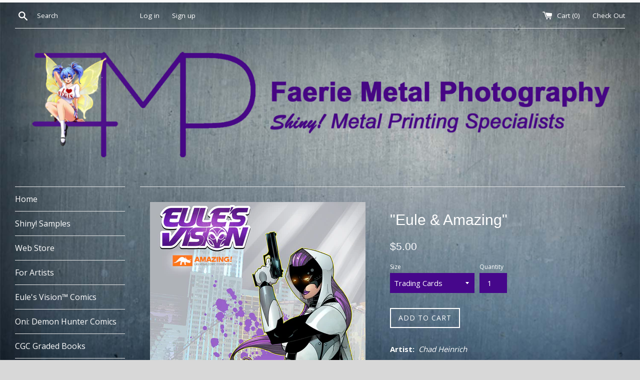

--- FILE ---
content_type: text/css
request_url: https://faeriemetal.com/cdn/shop/t/2/assets/custom.css?v=77579346163777102571542832454
body_size: -559
content:
body.template-password,body.template-password .mfp-wrap{background:#000}body.template-password .mfp-wrap #login_form input#Password,body.template-password .mfp-wrap #login_form label{color:#000!important}body{background:url(/cdn/shop/files/metal_bg.jpg?15741281660202119576) center no-repeat;background-attachment:fixed;background-size:cover}h1.site-header__site-name{font-size:4em;margin:30px auto!important;text-align:center}h1.site-header__site-name a{-webkit-text-shadow:0px 0px 5px rgba(254,255,157,.8);-moz-text-shadow:0px 0px 5px rgba(254,255,157,.8);text-shadow:0px 0px 5px rgba(254,255,157,.8)}.product.grid__item img{-webkit-box-shadow:0px 3px 10px 0px rgba(0,0,0,.75);-moz-box-shadow:0px 3px 10px 0px rgba(0,0,0,.75);box-shadow:0 3px 10px #000000bf}
/*# sourceMappingURL=/cdn/shop/t/2/assets/custom.css.map?v=77579346163777102571542832454 */
